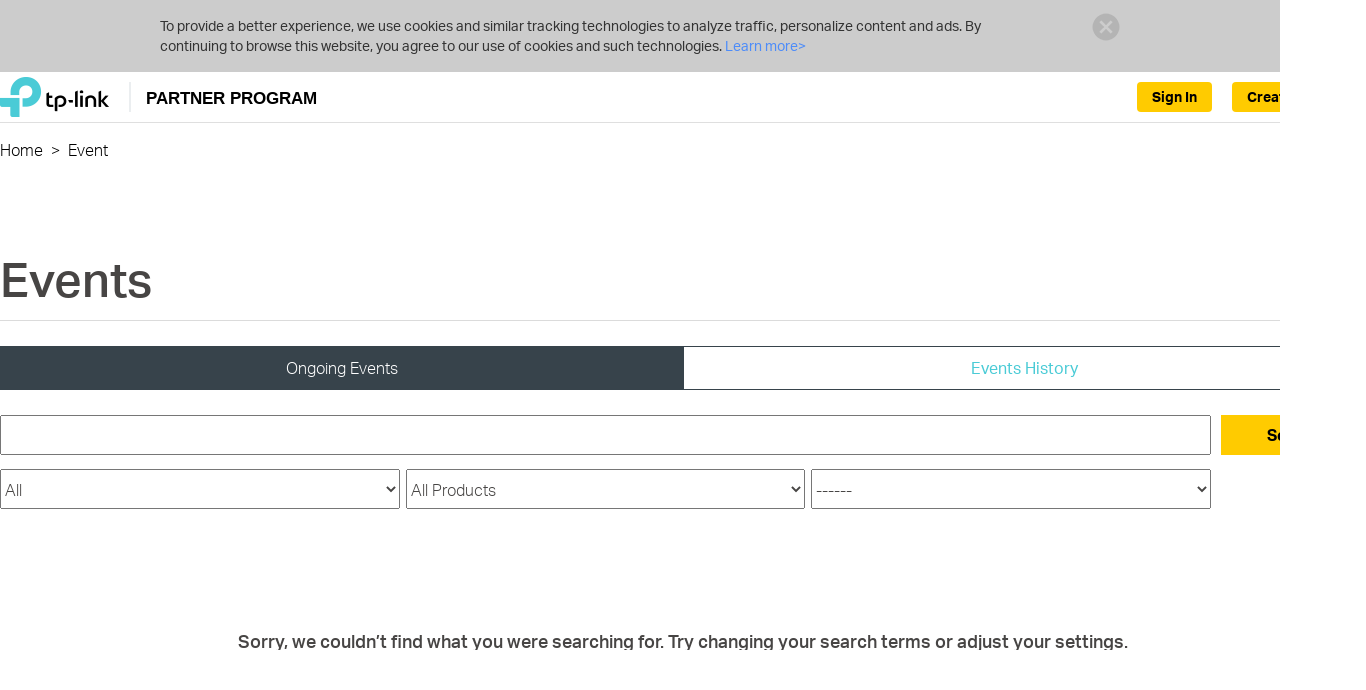

--- FILE ---
content_type: text/html;charset=UTF-8
request_url: https://partner.tp-link.com/nl/event.html;jsessionid=04E4BFD512F5ADD724DA87B28718D825
body_size: 11184
content:
<!DOCTYPE html>
<html lang="en-NL">
	<head>
		<meta http-equiv="Content-Type" content="text/html;charset=utf-8"/>
<script type="text/javascript">if (self != top) top.location = self.location;</script>
<meta http-equiv="X-UA-Compatible" content="IE=edge">
<meta name="viewport" content="width=device-width, initial-scale=1">
<meta name="AppPath" content="/nl/" />
<meta name="enableCrm" content="true" />
<meta name="siteCode" content="nl" />
<meta name="systemVersion" content="v3" />
<meta name="timeZone" content="Europe/Amsterdam" />
<meta name="enableUnifiedId" content="true" />
<meta name="unifiedIdApiRoot" content="https://api-id.tplinkcloud.com" />
<meta name="logged" content="false" />
<meta name="unifiedIdLogged" content="false" />
<link rel="icon" href="/common/img/icons/newicon.ico;jsessionid=F74BEB60A56D37C88E772A19A57709BD" type="image/x-icon" />
<link rel="shortcut icon" href="/common/img/icons/newicon.ico;jsessionid=F74BEB60A56D37C88E772A19A57709BD" type="image/x-icon" />
<link href="/common/css/bootstrap.min.css;jsessionid=F74BEB60A56D37C88E772A19A57709BD" rel="stylesheet" />
<link href="/common/css/common.css;jsessionid=F74BEB60A56D37C88E772A19A57709BD?v=20241231" rel="stylesheet" />
<link href="/common/css/common-v3.css;jsessionid=F74BEB60A56D37C88E772A19A57709BD?20231130=" rel="stylesheet" />
<!--[if lt IE 9]>
     <script src="/common/js/html5shiv.min.js;jsessionid=F74BEB60A56D37C88E772A19A57709BD"></script>
     <script src="/common/js/respond.min.js;jsessionid=F74BEB60A56D37C88E772A19A57709BD"></script>
     <script src="/common/js/selectivizr.js;jsessionid=F74BEB60A56D37C88E772A19A57709BD"></script>
<![endif]-->
<title>Event - Partner Program</title>
		<link href="/css/event.css;jsessionid=F74BEB60A56D37C88E772A19A57709BD?v=20231229" rel="stylesheet" />
	</head>
	<body>
		<div id="page-wrap">
			<div class="browsehappy ReadPolicy">
		<p class="font-regular">
			To provide a better experience, we use cookies and similar tracking technologies to analyze traffic, personalize content and ads. By continuing to browse this website, you agree to our use of cookies and such technologies.<a href="https://privacy.tp-link.com/web/official/privacy-policy?region=NL " target="_blank">
					Learn more&gt;
				</a>
			<a href="javascript:PP.hideCookieWarning();" class="close"><img
					alt="" src="/common/css/res/icon_close01.png;jsessionid=F74BEB60A56D37C88E772A19A57709BD" /></a>
		</p>
	</div>
<header class="navbar navbar-static-top container-1200-fluid en-NL">
	<div class="wrap head container-1200-fluid">
    <div class="container-1200">
        <div class="navbar-header">
            <button type="button" class="navbar-toggle collapsed"
                    data-toggle="collapse" data-target="#navbar" aria-expanded="false">
                <span class="icon-bar"></span> <span class="icon-bar"></span> <span
                    class="icon-bar"></span>
            </button>
            <div class="navbar-brand">
                <a href="/nl/;jsessionid=F74BEB60A56D37C88E772A19A57709BD">
                    <img src="/common/img/logo-new.png;jsessionid=F74BEB60A56D37C88E772A19A57709BD" alt="TP-Link Partner Program">
                    <span>PARTNER PROGRAM</span>
                    </a>
            </div>
        </div>
        <ul class="nav navbar-nav navbar-right unLogin">
            <li class="li-btn dropdown">
                    <a class="btn-us btn-create-account" href="/nl/registration/apply.html;jsessionid=F74BEB60A56D37C88E772A19A57709BD">
                                Create Account</a>
                        </li>
                <li class="li-btn dropdown">
                        <a class="btn-us btn-signin" href="/nl/login.html;jsessionid=F74BEB60A56D37C88E772A19A57709BD">
                            Sign In</a>
                    </li>
                </ul>
    </div>
</div>
<link href="/common/css/header.css;jsessionid=F74BEB60A56D37C88E772A19A57709BD?20241208=" rel="stylesheet" /><div class="page-nav container-1200-fluid">
	<div class="container-1200">
		<ul class="clearfix">
			<li class="path">
					<a href="/nl/;jsessionid=F74BEB60A56D37C88E772A19A57709BD">Home</a>&nbsp;&nbsp;&gt;&nbsp;&nbsp;
					</li>
			<li class="path">
					<span class="detail" title="Event">
							Event</span>
					</li>
			</ul>
	</div>
</div>
</header>
<script src="/js/header.js;jsessionid=F74BEB60A56D37C88E772A19A57709BD"></script><div id="main-wrap" class="no-shortcut">
				



<div class="event-list-wrap container-1200">
					<h1>Events</h1>
                    <div class="page-introduction">
                        </div>
					<ul class="event-type clearfix">
						<li class="active">Ongoing Events</li>
							<li><a href="/nl/event-history.html;jsessionid=F74BEB60A56D37C88E772A19A57709BD">Events History</a></li>
						</ul>

					<form action="" method="post" id="search-form">
						<div class="fomr-group search">
							<button class="text-btn">Search</button>
							<div class="input-wrapper">
								<input type="text" name="filter.keyword" value="" id="filter_keyword"/><select name="filter.eventType" id="filter_eventType">
    <option value=""
    >All</option>
    <option value="Online Training">Apply for Online Training</option>
    <option value="Road Show">Road Show</option>
    <option value="Exhibition">Exhibition</option>
    <option value="Real Training">Real Training</option>


</select>

<select name="filter.productType" id="filter_productType">
    <option value=""
    >All Products</option>
    <option value="SOHO Product">SOHO Product</option>
    <option value="B2B Product">B2B Product</option>


</select>

<select name="filter.needRegistration" id="filter_needRegistration">
    <option value=""
    >------</option>
    <option value="No Limit">No Limit</option>
    <option value="Registration Required">Registration Required</option>


</select>

</div>
						</div>
					</form>
					<h2 class="no-data">Sorry, we couldn’t find what you were searching for. Try changing your search terms or adjust your settings.</h2>
					</div>
			</div>
			<footer class="container-1200-fluid nl">
		<div class="container-1200">
			<div class="info">
				<a href="https://www.tp-link.com/nl/" style="display:inline-block;margin-top:1em;">
							<img src="/common/img/logo-white.svg" alt="TP-Link Partner Program">
						</a>
					<div class="follow-us">
					<span>Follow Us:</span>
					<a href="https://www.youtube.com/@OmadabyTP-Link" target="_blank" class="youtube"></a>
						<a href="https://www.linkedin.com/showcase/omada-nl/" target="_blank" class="linkedin"></a>
					</div>
				<div class="text">
					Copyright © 2026 TP-LINK Enterprises Netherlands B.V. Alle rechten voorbehouden.</div>
			</div>
		</div>
	</footer>
<div class="return-top hidden icon-return-top"></div>
<script src="/common/js/jquery-1.11.3.min.js;jsessionid=F74BEB60A56D37C88E772A19A57709BD"></script>
<script src="/common/js/bootstrap.min.js;jsessionid=F74BEB60A56D37C88E772A19A57709BD"></script>
<script src="/common/js/jquery.placeholder.min.js;jsessionid=F74BEB60A56D37C88E772A19A57709BD"></script>
<script src="/common/js/bootstrap-dialog.min.js;jsessionid=F74BEB60A56D37C88E772A19A57709BD"></script>
<script src="/common/js/common.js;jsessionid=F74BEB60A56D37C88E772A19A57709BD?v=20250211"></script>
<script src="/common/js/jquery.validate.min.js;jsessionid=F74BEB60A56D37C88E772A19A57709BD"></script>
<script src="/js/footer.js;jsessionid=F74BEB60A56D37C88E772A19A57709BD"></script>
<script src="/common/js/bootstrap-dialog.min.js;jsessionid=F74BEB60A56D37C88E772A19A57709BD"></script>
			<script>
				$(function ($) {
					$('#search-form select').on('change', function () {
						$('#search-form').submit();
					});
					$('.register-btn').on('click', function () {
						var btn = $(this);
						BootstrapDialog.show({
							cssClass: 'pp-dialog no-title',
							message: function() {
								var form = $('#hidden-form form').clone();
								form.find('.add-btn').on('click', function() {
									var row = $('<div class="participantInfoRow"><input type="text" name="name" class="half" placeholder="Name"><input type="text" name="position" class="half row-end" placeholder="Position"><input type="text" name="contactInfo" placeholder="Contact Infomation"><div class="delete-btn row-end btn-pt">×<div/></div>')
									$(this).after(row);
									row.find(".delete-btn").click(function(e) {
										$(this).parent(".participantInfoRow").remove();
									})
								})
								return form
							},
							buttons: [{
									label: 'Submit',
									cssClass: 'btn-close',
									action: function (dialog) {
										var $number = $(dialog.getModalBody()).find('input[name="participantAmount"]');
										var number = parseInt($number.val(), 10);
										var maxNumber = parseInt(btn.data('limit'), 10);
										if (isNaN(number) || number < 1 || number > maxNumber) {
											var errorMsg = $number.next().next();
											errorMsg.text(errorMsg.data('message').replace('{0}', maxNumber)).addClass('active');
											return;
										}
										var $message = $(dialog.getModalBody()).find('textarea[name="leaveMessage"]');
										var message = $message.val();
										if (message.length > 1000) {
											$message.next().next().addClass('active');
											return;
										}
										if (number !== '' && !isNaN(number) && parseInt(number) > 0) {
											var submitBtn = $(dialog.getModalFooter()).find('button');
											submitBtn.attr('disabled', 'disabled');
											var params = {
												participantAmount: number,
												id: btn.data('id'),
												message: message
											};
											if($(".participantInfoRow").length>0) {
												var array = []
												$(".participantInfoRow").each(function() {
													array.push({
														name: $(this).find("input[name='name']").val(),
														position: $(this).find("input[name='position']").val(),
														contactInfo: $(this).find("input[name='contactInfo']").val()
													})
												})
												params.participantInfo = JSON.stringify(array)
											}
											$.ajax({
												method: "POST",
												dataType: 'json',
												url: PP.appPath + 'event/registEvent.html',
												data: params,
												success: function (data) {
													BootstrapDialog.show({
														cssClass: 'pp-dialog no-title',
														message: data.message
													});
													if (data.success) {
														btn.addClass('hidden');
														btn.prev().removeClass('hide');
														dialog.close();
													}
												},
												complete: function () {
													submitBtn.removeAttr('disabled');
												}
											});
										}
									}
								}]
						});
					});
				});
			</script>
		</div>
		<div id="hidden-form" class="hidden">
			<form class="event-registe-form">
				<label>Participant Number*</label><br/>
				<input type="number" name="participantAmount"><br/>
				<span class="error" data-message="Please enter a number between 1 and {0}"></span><br/>
				<label>Leave Message</label><br/>
				<textarea name="leaveMessage"></textarea><br/>
                <span class="error">Please enter no more than 1000 characters.</span>
			</form>
		</div>
	</body>
</html>


--- FILE ---
content_type: text/css
request_url: https://partner.tp-link.com/css/event.css;jsessionid=F74BEB60A56D37C88E772A19A57709BD?v=20231229
body_size: 1717
content:
.event-list-wrap{overflow:hidden;margin-bottom:120px}.event-list-wrap>h1{font-size:48px;margin-top:74px;padding-bottom:16px;border-bottom:1px solid #dbdbdb}.event-list-wrap>ul.event-type{margin:25px 0}.event-list-wrap>ul.event-type>li{width:50%;text-align:center;float:left;border:1px solid #37434b;padding:10px 0}.event-list-wrap>ul.event-type>li.active{background-color:#37434b;color:#fff}.event-list-wrap>ul.event-type>li>a{color:#4acbd6;font-weight:400}.event-list-wrap>ul.event-type>li.active>a{color:#fff}.event-list-wrap>form .search input{width:100%;padding:4px 10px;font-size:20px}.event-list-wrap>form .search button{float:right;width:145px;height:40px;margin-left:10px}.event-list-wrap>form .search .input-wrapper{overflow:hidden;text-align:justify}.event-list-wrap>form .search .input-wrapper:after{content:' ';width:100%;display:inline-block}.event-list-wrap>form select{width:33%;height:40px;margin-top:14px}.event-list>.event{border-bottom:1px solid #dbdbdb;padding-bottom:20px}.event-list .event h2{font-size:28px;color:#686868;margin-top:77px;margin-bottom:12px}.event-list .event h2 a{color:#333}.participant-info{font-size:18px;line-height:16px}.participant-info .separation-line{display:inline-block;height:16px;margin:0 5px;border-left:1px solid #686868}.participant-info .icon{display:inline-block;height:22px;width:22px;background:url("../common/css/res/icon.png") -738px -52px no-repeat}.event-detail .sub-info .register-btn,.event-list .event .register-btn{float:right;background-color:#37434b;color:#fff;padding:5px 20px}.event-list .event .registered{float:right;padding-top:5px}.event-list>.event p{font-size:18px;color:#2c2c2c;font-weight:400;padding-top:20px;margin-top:10px;margin-bottom:30px;text-align:justify;border-top:1px solid #dbdbdb}.tags{margin:0;padding:0;border:0}.event-detail.unregistered .tags{padding-top:36px}.event-detail.registered .tags{border-bottom:1px solid #dbdbdb}.tags>li{display:inline-block;list-style:none outside none;font-size:18px;background-color:#ededed;color:#727272;margin-right:10px;margin-bottom:18px;padding:0 15px;border-radius:15px}.event span.registered,.tags>li.registered-flag{border-radius:0;float:right;background-color:#c7c7c7;color:white;padding:4px 12px;margin-right:0}.event span.registered i,.tags>li.registered-flag i{display:inline-block;height:11px;width:22px;background:url("res/registered.png") no-repeat}.no-data{text-align:center;margin-top:100px}.event-detail{margin-bottom:80px}.event-detail .title{margin-top:65px;padding-bottom:10px}.event-detail .title .sub-info{padding:10px 0}.event-detail.unregistered .title .sub-info{border-top:1px solid #dbdbdb;border-bottom:1px solid #dbdbdb}.event-detail .title h1{margin-bottom:10px}.event-detail .title .cancel-btn{float:right;padding:5px 10px}.event .date,.event-detail .date{margin-right:25px}.event .date .icon,.event-detail .date .icon{display:inline-block;height:30px;width:29px;vertical-align:bottom;margin-right:10px;background:url("../common/css/res/icon.png") -737px -10px no-repeat}.event .location .icon,.event-detail .location .icon{display:inline-block;height:30px;width:22px;vertical-align:bottom;background:url("../common/css/res/icon.png") -693px -51px no-repeat}.event-detail .content{margin-bottom:30px;text-align:justify}.event-detail.registered .content{margin-top:30px;border-bottom:1px solid #dbdbdb}.register-information{padding-top:45px}.register-information p.font-regular{font-size:20px;color:#010101}.register-information p.status,.register-information .participantInfo{margin:15px 0}.register-information .register-information-information{width:800px;padding:12px 20px;border:1px solid #a0a0a0}.register-information .register-information-information span{padding-right:5px;display:inline-block;line-height:30px}.calendar-dropdown{float:right;margin-left:10px}.calendar-dropdown>button.dropdown-toggle{padding:5px 20px;min-width:160px}.calendar-dropdown>ul.dropdown-menu{font-size:18px}.calendar-dropdown>ul.dropdown-menu i{width:16px;height:16px;display:inline-block;vertical-align:middle;margin-right:8px}.calendar-dropdown>ul.dropdown-menu label{margin-bottom:0;vertical-align:middle}.calendar-outlook{background:url("res/calendars.png") 0 1px no-repeat}.calendar-ical{background:url("res/calendars.png") 0 -16px no-repeat}.calendar-google{background:url("res/calendars.png") 0 -32px no-repeat}.calendar-yahoo{background:url("res/calendars.png") 0 -48px no-repeat}.calendar-msn{background:url("res/calendars.png") 0 -64px no-repeat}.event-registe-form input{width:245px}.event-registe-form .row-end{margin-left:12px}.event-registe-form input[name="contactInfo"]{width:458px;margin:6px 0 0}.event-registe-form textarea{width:500px;height:200px;border:1px solid #ccc}.event-registe-form .error{color:red;visibility:hidden}.event-registe-form .error.active{visibility:visible}.event-registe-form .terms{width:88%;margin:0 auto;text-align:left}.event-registe-form .terms a{text-decoration:underline}.event-registe-form .btn-pt{display:inline-block;vertical-align:bottom;text-align:center;width:30px;height:29px;color:#32343a;font-weight:700;margin-bottom:1px}.event-registe-form .add-btn{background:#ffcb00}.event-registe-form .delete-btn{background:red}.event-registe-form .participantInfoRow{margin-top:12px}.participantInfo table{empty-cells:show;border:1px solid #cbcbcb}.participantInfo table td,.participantInfo table th{border-left:1px solid #cbcbcb;border-width:0 0 0 1px;font-size:inherit;margin:0;overflow:visible;padding:.5em 1em}.participantInfo table thead{background-color:#e0e0e0;color:#000;text-align:left;vertical-align:bottom}.participantInfo table td{background-color:transparent;border-bottom:1px solid #cbcbcb}.participantInfo table tbody>tr:last-child>td{border-bottom-width:0}